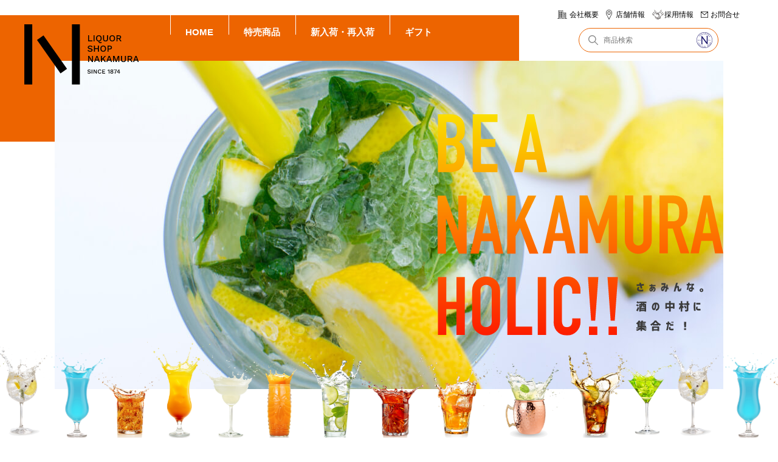

--- FILE ---
content_type: text/html; charset=UTF-8
request_url: https://nakamura-liquor.jp/goods/3733/
body_size: 9106
content:
<!DOCTYPE html>
<html lang="ja">
<head>
  <!-- Global site tag (gtag.js) - Google Analytics -->
  <script async src="https://www.googletagmanager.com/gtag/js?id=G-BMGPBLLS99"></script>
  <script>
    window.dataLayer = window.dataLayer || [];
    function gtag(){dataLayer.push(arguments);}
    gtag('js', new Date());

    gtag('config', 'G-BMGPBLLS99');
  </script>
  <meta charset="UTF-8">
  <meta name="viewport" content="width=device-width, initial-scale=1.0">
  <meta http-equiv="X-UA-Compatible" content="ie=edge">
  <meta name="format-detection" content="telephone=no">
  <link rel="icon" type="image/x-icon" href="https://nakamura-liquor.jp/wp-content/themes/nakamura/asset/img/common/favicon.ico">

  <!--title-->
  <title>
    29	イエガーマイスター　ホットジンジャー｜取扱商品一覧｜酒の中村
    </title>

  <!--description-->
    <meta name="description" content="">
  
  <!--OGP-->
  <meta property="og:title" content="酒の中村｜LIQUOR SHOP NAKAMURA SINCE 1874">
  <meta property="og:type" content="website">
  <meta property="og:url" content="http://">
  <meta property="og:image" content="/img/facebook.png">
  <meta property="og:site_name" content="酒の中村">
  <meta property="og:description" content="酒の中村">

  <!--CSS-->
  <link href="https://fonts.googleapis.com/css2?family=Montserrat:wght@500;700&family=Poppins&family=Work+Sans:wght@100;500;600&display=swap" rel="stylesheet">
  <link rel="stylesheet" href="https://nakamura-liquor.jp/wp-content/themes/nakamura/asset/css/style.css?ver=20260117100218">

<meta name='robots' content='max-image-preview:large' />
<link rel="alternate" title="oEmbed (JSON)" type="application/json+oembed" href="https://nakamura-liquor.jp/wp-json/oembed/1.0/embed?url=https%3A%2F%2Fnakamura-liquor.jp%2Fgoods%2F3733%2F" />
<link rel="alternate" title="oEmbed (XML)" type="text/xml+oembed" href="https://nakamura-liquor.jp/wp-json/oembed/1.0/embed?url=https%3A%2F%2Fnakamura-liquor.jp%2Fgoods%2F3733%2F&#038;format=xml" />
<style id='wp-img-auto-sizes-contain-inline-css' type='text/css'>
img:is([sizes=auto i],[sizes^="auto," i]){contain-intrinsic-size:3000px 1500px}
/*# sourceURL=wp-img-auto-sizes-contain-inline-css */
</style>
<style id='wp-block-library-inline-css' type='text/css'>
:root{--wp-block-synced-color:#7a00df;--wp-block-synced-color--rgb:122,0,223;--wp-bound-block-color:var(--wp-block-synced-color);--wp-editor-canvas-background:#ddd;--wp-admin-theme-color:#007cba;--wp-admin-theme-color--rgb:0,124,186;--wp-admin-theme-color-darker-10:#006ba1;--wp-admin-theme-color-darker-10--rgb:0,107,160.5;--wp-admin-theme-color-darker-20:#005a87;--wp-admin-theme-color-darker-20--rgb:0,90,135;--wp-admin-border-width-focus:2px}@media (min-resolution:192dpi){:root{--wp-admin-border-width-focus:1.5px}}.wp-element-button{cursor:pointer}:root .has-very-light-gray-background-color{background-color:#eee}:root .has-very-dark-gray-background-color{background-color:#313131}:root .has-very-light-gray-color{color:#eee}:root .has-very-dark-gray-color{color:#313131}:root .has-vivid-green-cyan-to-vivid-cyan-blue-gradient-background{background:linear-gradient(135deg,#00d084,#0693e3)}:root .has-purple-crush-gradient-background{background:linear-gradient(135deg,#34e2e4,#4721fb 50%,#ab1dfe)}:root .has-hazy-dawn-gradient-background{background:linear-gradient(135deg,#faaca8,#dad0ec)}:root .has-subdued-olive-gradient-background{background:linear-gradient(135deg,#fafae1,#67a671)}:root .has-atomic-cream-gradient-background{background:linear-gradient(135deg,#fdd79a,#004a59)}:root .has-nightshade-gradient-background{background:linear-gradient(135deg,#330968,#31cdcf)}:root .has-midnight-gradient-background{background:linear-gradient(135deg,#020381,#2874fc)}:root{--wp--preset--font-size--normal:16px;--wp--preset--font-size--huge:42px}.has-regular-font-size{font-size:1em}.has-larger-font-size{font-size:2.625em}.has-normal-font-size{font-size:var(--wp--preset--font-size--normal)}.has-huge-font-size{font-size:var(--wp--preset--font-size--huge)}.has-text-align-center{text-align:center}.has-text-align-left{text-align:left}.has-text-align-right{text-align:right}.has-fit-text{white-space:nowrap!important}#end-resizable-editor-section{display:none}.aligncenter{clear:both}.items-justified-left{justify-content:flex-start}.items-justified-center{justify-content:center}.items-justified-right{justify-content:flex-end}.items-justified-space-between{justify-content:space-between}.screen-reader-text{border:0;clip-path:inset(50%);height:1px;margin:-1px;overflow:hidden;padding:0;position:absolute;width:1px;word-wrap:normal!important}.screen-reader-text:focus{background-color:#ddd;clip-path:none;color:#444;display:block;font-size:1em;height:auto;left:5px;line-height:normal;padding:15px 23px 14px;text-decoration:none;top:5px;width:auto;z-index:100000}html :where(.has-border-color){border-style:solid}html :where([style*=border-top-color]){border-top-style:solid}html :where([style*=border-right-color]){border-right-style:solid}html :where([style*=border-bottom-color]){border-bottom-style:solid}html :where([style*=border-left-color]){border-left-style:solid}html :where([style*=border-width]){border-style:solid}html :where([style*=border-top-width]){border-top-style:solid}html :where([style*=border-right-width]){border-right-style:solid}html :where([style*=border-bottom-width]){border-bottom-style:solid}html :where([style*=border-left-width]){border-left-style:solid}html :where(img[class*=wp-image-]){height:auto;max-width:100%}:where(figure){margin:0 0 1em}html :where(.is-position-sticky){--wp-admin--admin-bar--position-offset:var(--wp-admin--admin-bar--height,0px)}@media screen and (max-width:600px){html :where(.is-position-sticky){--wp-admin--admin-bar--position-offset:0px}}

/*# sourceURL=wp-block-library-inline-css */
</style><style id='global-styles-inline-css' type='text/css'>
:root{--wp--preset--aspect-ratio--square: 1;--wp--preset--aspect-ratio--4-3: 4/3;--wp--preset--aspect-ratio--3-4: 3/4;--wp--preset--aspect-ratio--3-2: 3/2;--wp--preset--aspect-ratio--2-3: 2/3;--wp--preset--aspect-ratio--16-9: 16/9;--wp--preset--aspect-ratio--9-16: 9/16;--wp--preset--color--black: #000000;--wp--preset--color--cyan-bluish-gray: #abb8c3;--wp--preset--color--white: #ffffff;--wp--preset--color--pale-pink: #f78da7;--wp--preset--color--vivid-red: #cf2e2e;--wp--preset--color--luminous-vivid-orange: #ff6900;--wp--preset--color--luminous-vivid-amber: #fcb900;--wp--preset--color--light-green-cyan: #7bdcb5;--wp--preset--color--vivid-green-cyan: #00d084;--wp--preset--color--pale-cyan-blue: #8ed1fc;--wp--preset--color--vivid-cyan-blue: #0693e3;--wp--preset--color--vivid-purple: #9b51e0;--wp--preset--gradient--vivid-cyan-blue-to-vivid-purple: linear-gradient(135deg,rgb(6,147,227) 0%,rgb(155,81,224) 100%);--wp--preset--gradient--light-green-cyan-to-vivid-green-cyan: linear-gradient(135deg,rgb(122,220,180) 0%,rgb(0,208,130) 100%);--wp--preset--gradient--luminous-vivid-amber-to-luminous-vivid-orange: linear-gradient(135deg,rgb(252,185,0) 0%,rgb(255,105,0) 100%);--wp--preset--gradient--luminous-vivid-orange-to-vivid-red: linear-gradient(135deg,rgb(255,105,0) 0%,rgb(207,46,46) 100%);--wp--preset--gradient--very-light-gray-to-cyan-bluish-gray: linear-gradient(135deg,rgb(238,238,238) 0%,rgb(169,184,195) 100%);--wp--preset--gradient--cool-to-warm-spectrum: linear-gradient(135deg,rgb(74,234,220) 0%,rgb(151,120,209) 20%,rgb(207,42,186) 40%,rgb(238,44,130) 60%,rgb(251,105,98) 80%,rgb(254,248,76) 100%);--wp--preset--gradient--blush-light-purple: linear-gradient(135deg,rgb(255,206,236) 0%,rgb(152,150,240) 100%);--wp--preset--gradient--blush-bordeaux: linear-gradient(135deg,rgb(254,205,165) 0%,rgb(254,45,45) 50%,rgb(107,0,62) 100%);--wp--preset--gradient--luminous-dusk: linear-gradient(135deg,rgb(255,203,112) 0%,rgb(199,81,192) 50%,rgb(65,88,208) 100%);--wp--preset--gradient--pale-ocean: linear-gradient(135deg,rgb(255,245,203) 0%,rgb(182,227,212) 50%,rgb(51,167,181) 100%);--wp--preset--gradient--electric-grass: linear-gradient(135deg,rgb(202,248,128) 0%,rgb(113,206,126) 100%);--wp--preset--gradient--midnight: linear-gradient(135deg,rgb(2,3,129) 0%,rgb(40,116,252) 100%);--wp--preset--font-size--small: 13px;--wp--preset--font-size--medium: 20px;--wp--preset--font-size--large: 36px;--wp--preset--font-size--x-large: 42px;--wp--preset--spacing--20: 0.44rem;--wp--preset--spacing--30: 0.67rem;--wp--preset--spacing--40: 1rem;--wp--preset--spacing--50: 1.5rem;--wp--preset--spacing--60: 2.25rem;--wp--preset--spacing--70: 3.38rem;--wp--preset--spacing--80: 5.06rem;--wp--preset--shadow--natural: 6px 6px 9px rgba(0, 0, 0, 0.2);--wp--preset--shadow--deep: 12px 12px 50px rgba(0, 0, 0, 0.4);--wp--preset--shadow--sharp: 6px 6px 0px rgba(0, 0, 0, 0.2);--wp--preset--shadow--outlined: 6px 6px 0px -3px rgb(255, 255, 255), 6px 6px rgb(0, 0, 0);--wp--preset--shadow--crisp: 6px 6px 0px rgb(0, 0, 0);}:where(.is-layout-flex){gap: 0.5em;}:where(.is-layout-grid){gap: 0.5em;}body .is-layout-flex{display: flex;}.is-layout-flex{flex-wrap: wrap;align-items: center;}.is-layout-flex > :is(*, div){margin: 0;}body .is-layout-grid{display: grid;}.is-layout-grid > :is(*, div){margin: 0;}:where(.wp-block-columns.is-layout-flex){gap: 2em;}:where(.wp-block-columns.is-layout-grid){gap: 2em;}:where(.wp-block-post-template.is-layout-flex){gap: 1.25em;}:where(.wp-block-post-template.is-layout-grid){gap: 1.25em;}.has-black-color{color: var(--wp--preset--color--black) !important;}.has-cyan-bluish-gray-color{color: var(--wp--preset--color--cyan-bluish-gray) !important;}.has-white-color{color: var(--wp--preset--color--white) !important;}.has-pale-pink-color{color: var(--wp--preset--color--pale-pink) !important;}.has-vivid-red-color{color: var(--wp--preset--color--vivid-red) !important;}.has-luminous-vivid-orange-color{color: var(--wp--preset--color--luminous-vivid-orange) !important;}.has-luminous-vivid-amber-color{color: var(--wp--preset--color--luminous-vivid-amber) !important;}.has-light-green-cyan-color{color: var(--wp--preset--color--light-green-cyan) !important;}.has-vivid-green-cyan-color{color: var(--wp--preset--color--vivid-green-cyan) !important;}.has-pale-cyan-blue-color{color: var(--wp--preset--color--pale-cyan-blue) !important;}.has-vivid-cyan-blue-color{color: var(--wp--preset--color--vivid-cyan-blue) !important;}.has-vivid-purple-color{color: var(--wp--preset--color--vivid-purple) !important;}.has-black-background-color{background-color: var(--wp--preset--color--black) !important;}.has-cyan-bluish-gray-background-color{background-color: var(--wp--preset--color--cyan-bluish-gray) !important;}.has-white-background-color{background-color: var(--wp--preset--color--white) !important;}.has-pale-pink-background-color{background-color: var(--wp--preset--color--pale-pink) !important;}.has-vivid-red-background-color{background-color: var(--wp--preset--color--vivid-red) !important;}.has-luminous-vivid-orange-background-color{background-color: var(--wp--preset--color--luminous-vivid-orange) !important;}.has-luminous-vivid-amber-background-color{background-color: var(--wp--preset--color--luminous-vivid-amber) !important;}.has-light-green-cyan-background-color{background-color: var(--wp--preset--color--light-green-cyan) !important;}.has-vivid-green-cyan-background-color{background-color: var(--wp--preset--color--vivid-green-cyan) !important;}.has-pale-cyan-blue-background-color{background-color: var(--wp--preset--color--pale-cyan-blue) !important;}.has-vivid-cyan-blue-background-color{background-color: var(--wp--preset--color--vivid-cyan-blue) !important;}.has-vivid-purple-background-color{background-color: var(--wp--preset--color--vivid-purple) !important;}.has-black-border-color{border-color: var(--wp--preset--color--black) !important;}.has-cyan-bluish-gray-border-color{border-color: var(--wp--preset--color--cyan-bluish-gray) !important;}.has-white-border-color{border-color: var(--wp--preset--color--white) !important;}.has-pale-pink-border-color{border-color: var(--wp--preset--color--pale-pink) !important;}.has-vivid-red-border-color{border-color: var(--wp--preset--color--vivid-red) !important;}.has-luminous-vivid-orange-border-color{border-color: var(--wp--preset--color--luminous-vivid-orange) !important;}.has-luminous-vivid-amber-border-color{border-color: var(--wp--preset--color--luminous-vivid-amber) !important;}.has-light-green-cyan-border-color{border-color: var(--wp--preset--color--light-green-cyan) !important;}.has-vivid-green-cyan-border-color{border-color: var(--wp--preset--color--vivid-green-cyan) !important;}.has-pale-cyan-blue-border-color{border-color: var(--wp--preset--color--pale-cyan-blue) !important;}.has-vivid-cyan-blue-border-color{border-color: var(--wp--preset--color--vivid-cyan-blue) !important;}.has-vivid-purple-border-color{border-color: var(--wp--preset--color--vivid-purple) !important;}.has-vivid-cyan-blue-to-vivid-purple-gradient-background{background: var(--wp--preset--gradient--vivid-cyan-blue-to-vivid-purple) !important;}.has-light-green-cyan-to-vivid-green-cyan-gradient-background{background: var(--wp--preset--gradient--light-green-cyan-to-vivid-green-cyan) !important;}.has-luminous-vivid-amber-to-luminous-vivid-orange-gradient-background{background: var(--wp--preset--gradient--luminous-vivid-amber-to-luminous-vivid-orange) !important;}.has-luminous-vivid-orange-to-vivid-red-gradient-background{background: var(--wp--preset--gradient--luminous-vivid-orange-to-vivid-red) !important;}.has-very-light-gray-to-cyan-bluish-gray-gradient-background{background: var(--wp--preset--gradient--very-light-gray-to-cyan-bluish-gray) !important;}.has-cool-to-warm-spectrum-gradient-background{background: var(--wp--preset--gradient--cool-to-warm-spectrum) !important;}.has-blush-light-purple-gradient-background{background: var(--wp--preset--gradient--blush-light-purple) !important;}.has-blush-bordeaux-gradient-background{background: var(--wp--preset--gradient--blush-bordeaux) !important;}.has-luminous-dusk-gradient-background{background: var(--wp--preset--gradient--luminous-dusk) !important;}.has-pale-ocean-gradient-background{background: var(--wp--preset--gradient--pale-ocean) !important;}.has-electric-grass-gradient-background{background: var(--wp--preset--gradient--electric-grass) !important;}.has-midnight-gradient-background{background: var(--wp--preset--gradient--midnight) !important;}.has-small-font-size{font-size: var(--wp--preset--font-size--small) !important;}.has-medium-font-size{font-size: var(--wp--preset--font-size--medium) !important;}.has-large-font-size{font-size: var(--wp--preset--font-size--large) !important;}.has-x-large-font-size{font-size: var(--wp--preset--font-size--x-large) !important;}
/*# sourceURL=global-styles-inline-css */
</style>

<style id='classic-theme-styles-inline-css' type='text/css'>
/*! This file is auto-generated */
.wp-block-button__link{color:#fff;background-color:#32373c;border-radius:9999px;box-shadow:none;text-decoration:none;padding:calc(.667em + 2px) calc(1.333em + 2px);font-size:1.125em}.wp-block-file__button{background:#32373c;color:#fff;text-decoration:none}
/*# sourceURL=/wp-includes/css/classic-themes.min.css */
</style>
<link rel='stylesheet' id='yith-infs-style-css' href='https://nakamura-liquor.jp/wp-content/plugins/yith-infinite-scrolling/assets/css/frontend.css?ver=1.5.3' type='text/css' media='all' />
<script type="text/javascript" src="https://nakamura-liquor.jp/wp-includes/js/jquery/jquery.min.js?ver=3.7.1" id="jquery-core-js"></script>
<script type="text/javascript" src="https://nakamura-liquor.jp/wp-includes/js/jquery/jquery-migrate.min.js?ver=3.4.1" id="jquery-migrate-js"></script>
<link rel="https://api.w.org/" href="https://nakamura-liquor.jp/wp-json/" /><link rel="canonical" href="https://nakamura-liquor.jp/goods/3733/" />
</head>

<body id="goods" class="ul">

  <header class="header">
    <div class="header_inner">
      <div class="header_main">
        <div class="inner">
          <div class="logo">
            <a href="/">
              <img src="https://nakamura-liquor.jp/wp-content/themes/nakamura/asset/img/common/header_logo.svg" alt="LIQUOR SHOP NAKAMURA SINCE 1874">
            </a>
          </div>
          <nav class="gnav">
            <ul>
              <li><a href="/">HOME</a></li>
              <li><a href="/goods/goods_sale/sale/">特売商品</a></li>
              <li><a href="/goods/goods_cat/cat01/">新入荷・再入荷</a></li>
              <li><a href="/goods/goods_cat/cat02/">ギフト</a></li>
            </ul>
          </nav>
        </div>
      </div>
      <div class="header_sub">
        <nav class="snav">
          <ul>
            <li><a href="/company/">会社概要</a></li>
            <li><a href="/shop/">店舗情報</a></li>
            <li><a href="/recruit/">採用情報</a></li>
            <li><a href="/contact/">お問合せ</a></li>
          </ul>
        </nav>
        <div class="search">
          <form method="get" id="searchform" class="searchform" action="https://nakamura-liquor.jp/">
            <input type="text" name="s" id="s" class="searchfield" value="" placeholder="商品検索">
            <input type="hidden" name="post_type" value="goods">
            <button type="submit" accesskey="f" class="searchico"></button>
          </form>
        </div>
      </div>
    </div>
  </header><!-- / .header -->
  <header class="header-sp">
    <div class="header-sp_inner">
      <h1 class="header-sp_logo">
        <a href="/">
          <img src="https://nakamura-liquor.jp/wp-content/themes/nakamura/asset/img/common/header_logo_sp.svg" alt="LIQUOR SHOP NAKAMURA SINCE 1874">
        </a>
      </h1>
      <div class="header-sp_trigger">
        <div class="menu-trigger">
          <span></span>
          <span></span>
          <span></span>
        </div>
      </div>
    </div>
    <nav class="header-sp_nav">
      <div class="search-box">
        <div class="search">
          <form method="get" id="searchform" class="searchform" action="https://nakamura-liquor.jp/">
            <input type="text" name="s" id="s" class="searchfield" value="" placeholder="商品検索">
            <input type="hidden" name="post_type" value="goods">
            <button type="submit" accesskey="f" class="searchico"></button>
          </form>
        </div>
      </div>
<ul class="cat">      <li class="cat_item">
        <a href="https://nakamura-liquor.jp/goods/goods_sale/sale/">特売商品</a>
      </li>
</ul>
<ul class="cat">      <li class="cat_item parents">
        <span>ノンアルコール飲料</span>
        <ul class="child">
          <li class="child_item"><a href="https://nakamura-liquor.jp/goods/goods_cat/cat10/">すべて見る</a></li>
                  <li class="child_item">
            <a href="https://nakamura-liquor.jp/goods/goods_cat/cat10/cat10_02/">その他</a>
          </li>
                  <li class="child_item">
            <a href="https://nakamura-liquor.jp/goods/goods_cat/cat10/cat10_01/">ノンアルコールビール</a>
          </li>
                </ul>
      </li>
      <li class="cat_item parents">
        <span>ビール・焼酎</span>
        <ul class="child">
          <li class="child_item"><a href="https://nakamura-liquor.jp/goods/goods_cat/cat09/">すべて見る</a></li>
                  <li class="child_item">
            <a href="https://nakamura-liquor.jp/goods/goods_cat/cat09/cat09_05/">その他焼酎</a>
          </li>
                  <li class="child_item">
            <a href="https://nakamura-liquor.jp/goods/goods_cat/cat09/cat09_04/">焼酎（麦・芋）</a>
          </li>
                  <li class="child_item">
            <a href="https://nakamura-liquor.jp/goods/goods_cat/cat09/cat09_03/">発泡酒・新ジャンル</a>
          </li>
                  <li class="child_item">
            <a href="https://nakamura-liquor.jp/goods/goods_cat/cat09/cat09_02/">海外ビール</a>
          </li>
                  <li class="child_item">
            <a href="https://nakamura-liquor.jp/goods/goods_cat/cat09/cat09_01/">国産ビール</a>
          </li>
                </ul>
      </li>
      <li class="cat_item parents">
        <span>ソフトドリンク</span>
        <ul class="child">
          <li class="child_item"><a href="https://nakamura-liquor.jp/goods/goods_cat/cat11/">すべて見る</a></li>
                  <li class="child_item">
            <a href="https://nakamura-liquor.jp/goods/goods_cat/cat11/cat11_01/">ミネラルウォーター</a>
          </li>
                  <li class="child_item">
            <a href="https://nakamura-liquor.jp/goods/goods_cat/cat11/cat11_05/">その他飲料</a>
          </li>
                  <li class="child_item">
            <a href="https://nakamura-liquor.jp/goods/goods_cat/cat11/cat11_04/">スポーツ飲料</a>
          </li>
                  <li class="child_item">
            <a href="https://nakamura-liquor.jp/goods/goods_cat/cat11/cat11_03/">炭酸飲料</a>
          </li>
                  <li class="child_item">
            <a href="https://nakamura-liquor.jp/goods/goods_cat/cat11/cat11_02/">お茶・紅茶・珈琲飲料</a>
          </li>
                </ul>
      </li>
      <li class="cat_item parents">
        <span>その他</span>
        <ul class="child">
          <li class="child_item"><a href="https://nakamura-liquor.jp/goods/goods_cat/cat12/">すべて見る</a></li>
                  <li class="child_item">
            <a href="https://nakamura-liquor.jp/goods/goods_cat/cat12/cat12_03/">その他</a>
          </li>
                  <li class="child_item">
            <a href="https://nakamura-liquor.jp/goods/goods_cat/cat12/cat12_02/">定番食品類</a>
          </li>
                  <li class="child_item">
            <a href="https://nakamura-liquor.jp/goods/goods_cat/cat12/cat12_01/">割材</a>
          </li>
                </ul>
      </li>
      <li class="cat_item parents">
        <span>スピリッツ類</span>
        <ul class="child">
          <li class="child_item"><a href="https://nakamura-liquor.jp/goods/goods_cat/cat06/">すべて見る</a></li>
                  <li class="child_item">
            <a href="https://nakamura-liquor.jp/goods/goods_cat/cat06/cat06_01/">ウォッカ</a>
          </li>
                  <li class="child_item">
            <a href="https://nakamura-liquor.jp/goods/goods_cat/cat06/cat06_02/">ジン</a>
          </li>
                  <li class="child_item">
            <a href="https://nakamura-liquor.jp/goods/goods_cat/cat06/cat06_05/">リキュール類</a>
          </li>
                  <li class="child_item">
            <a href="https://nakamura-liquor.jp/goods/goods_cat/cat06/cat06_04/">ラム</a>
          </li>
                  <li class="child_item">
            <a href="https://nakamura-liquor.jp/goods/goods_cat/cat06/cat06_03/">テキーラ</a>
          </li>
                </ul>
      </li>
      <li class="cat_item parents">
        <span>ウイスキー類</span>
        <ul class="child">
          <li class="child_item"><a href="https://nakamura-liquor.jp/goods/goods_cat/cat05/">すべて見る</a></li>
                  <li class="child_item">
            <a href="https://nakamura-liquor.jp/goods/goods_cat/cat05/cat05_03/">ブランデー</a>
          </li>
                  <li class="child_item">
            <a href="https://nakamura-liquor.jp/goods/goods_cat/cat05/cat05_02/">国産ウイスキー</a>
          </li>
                  <li class="child_item">
            <a href="https://nakamura-liquor.jp/goods/goods_cat/cat05/cat05_01/">海外ウイスキー</a>
          </li>
                </ul>
      </li>
      <li class="cat_item parents">
        <span>プレミアム</span>
        <ul class="child">
          <li class="child_item"><a href="https://nakamura-liquor.jp/goods/goods_cat/cat04/">すべて見る</a></li>
                </ul>
      </li>
      <li class="cat_item parents">
        <span>定番オススメ</span>
        <ul class="child">
          <li class="child_item"><a href="https://nakamura-liquor.jp/goods/goods_cat/cat03/">すべて見る</a></li>
                </ul>
      </li>
      <li class="cat_item parents">
        <span>ギフト商品</span>
        <ul class="child">
          <li class="child_item"><a href="https://nakamura-liquor.jp/goods/goods_cat/cat02/">すべて見る</a></li>
                </ul>
      </li>
      <li class="cat_item parents">
        <span>新入荷・再入荷</span>
        <ul class="child">
          <li class="child_item"><a href="https://nakamura-liquor.jp/goods/goods_cat/cat01/">すべて見る</a></li>
                </ul>
      </li>
      <li class="cat_item parents">
        <span>日本酒・梅酒</span>
        <ul class="child">
          <li class="child_item"><a href="https://nakamura-liquor.jp/goods/goods_cat/cat08/">すべて見る</a></li>
                  <li class="child_item">
            <a href="https://nakamura-liquor.jp/goods/goods_cat/cat08/cat08_05/">中国酒</a>
          </li>
                  <li class="child_item">
            <a href="https://nakamura-liquor.jp/goods/goods_cat/cat08/cat08_04/">梅酒</a>
          </li>
                  <li class="child_item">
            <a href="https://nakamura-liquor.jp/goods/goods_cat/cat08/cat08_03/">紙パック類</a>
          </li>
                  <li class="child_item">
            <a href="https://nakamura-liquor.jp/goods/goods_cat/cat08/cat08_02/">地酒</a>
          </li>
                  <li class="child_item">
            <a href="https://nakamura-liquor.jp/goods/goods_cat/cat08/cat08_01/">一般日本酒</a>
          </li>
                </ul>
      </li>
      <li class="cat_item parents">
        <span>ワイン</span>
        <ul class="child">
          <li class="child_item"><a href="https://nakamura-liquor.jp/goods/goods_cat/cat07/">すべて見る</a></li>
                  <li class="child_item">
            <a href="https://nakamura-liquor.jp/goods/goods_cat/cat07/cat07_04/">シャンパン</a>
          </li>
                  <li class="child_item">
            <a href="https://nakamura-liquor.jp/goods/goods_cat/cat07/cat07_03/">スパークリング</a>
          </li>
                  <li class="child_item">
            <a href="https://nakamura-liquor.jp/goods/goods_cat/cat07/cat07_02/">国産ワイン</a>
          </li>
                  <li class="child_item">
            <a href="https://nakamura-liquor.jp/goods/goods_cat/cat07/cat07_01/">海外ワイン</a>
          </li>
                </ul>
      </li>
</ul>      <div class="sub">
        <ul class="nav">
          <li><a href="/company/">会社概要</a></li>
          <li><a href="/shop/">店舗情報</a></li>
          <li><a href="/recruit/">採用情報</a></li>
          <li><a href="/contact/">お問合せ</a></li>
          <li><a href="/policy/">プライバシーポリシー</a></li>
        </ul>
      </div>
    </nav>
  </header>

<section class="mainView">
  <div class="mainView_inner fadeIn a10 aD0">
    <h1 class="mainView_ttl slideInRight a8 aD5">
      <img src="https://nakamura-liquor.jp/wp-content/themes/nakamura/asset/img/top/hero_catch_01.svg" alt="">
    </h1>
  </div>
</section><!-- .mainView01 -->

<div class="loop-bg"></div>

<div class="wrapper">
  <main>
    <section class="goods">
      <div class="goods_inner container">
        <div class="goods_upper">
          <div class="goods_ttl">
            <h2 class="h01">NAKAMURA<br>SPECIAL</h2>
            <div class="day">
              <h3 class="lead">お買い得商品、期間限定商品満載!!</h3>
              <dl>
                <dt>SALE</dt>
                              </dl>
            </div>
          </div>
          <div class="goods_blocks">
            <div class="left">
              <h3 class="ttl">特売商品<span>SPECIALS</span></h3>
              <div class="btn">
                <a href="/goods/goods_sale/sale/" class="btn01">CLICK</a>
              </div>
            </div>
            <div class="right">
              <img src="" alt="特売商品">
            </div>
          </div>
        </div>
        <div class="goods_under">
          <ul class="goods_list">
            <li class="goods_item">
              <div class="img"><img src="" alt="新入荷・再入荷商品"></div>
              <div class="box">
                <div class="box_inner">
                  <h3 class="ttl">新入荷・再入荷商品<span>NEW-RESTOCK</span></h3>
                  <p class="txt">はじめまして！の新商品。待ってました！の再入荷をご紹介いたします。</p>
                  <div class="btn">
                    <a href="/goods/goods_cat/cat01/" class="btn02">CLICK</a>
                  </div>
                </div>
              </div>
            </li>
            <li class="goods_item">
              <div class="img"><img src="" alt="ギフト商品"></div>
              <div class="box">
                <div class="box_inner">
                  <h3 class="ttl">ギフト商品<span>GIFT</span></h3>
                  <p class="txt">お祝いやお返しなどシーンごとのギフト・プレゼント商品をご用意しております。</p>
                  <div class="btn">
                    <a href="/goods/goods_cat/cat02/" class="btn02">CLICK</a>
                  </div>
                </div>
              </div>
            </li>
            <li class="goods_item">
              <div class="img"><img src="" alt="定番オススメ商品"></div>
              <div class="box">
                <div class="box_inner">
                  <h3 class="ttl">定番オススメ商品<span>RECOMMEND</span></h3>
                  <p class="txt">ロングセラーを続けている定番の 人気オススメ商品をセレクトしてみました!!</p>
                  <div class="btn">
                    <a href="/goods/goods_cat/cat03/" class="btn02">CLICK</a>
                  </div>
                </div>
              </div>
            </li>
            <li class="goods_item">
              <div class="img"><img src="" alt="プレミアム商品"></div>
              <div class="box">
                <div class="box_inner">
                  <h3 class="ttl">プレミアム商品<span>PREMIUM</span></h3>
                  <p class="txt">日本酒、焼酎から洋酒まで幻と呼ばれるプレミアム酒を豊富にラインナップ!!</p>
                  <div class="btn">
                    <a href="/goods/goods_cat/cat04/" class="btn02">CLICK</a>
                  </div>
                </div>
              </div>
            </li>
          </ul>
        </div>
      </div>
    </section>

    <section class="concept">
      <div class="concept_inner container">
        <div class="concept_section">
          <div class="concept_blocks">
            <h2 class="concept_ttl">
              だけじゃない、中村。<br>
              調味料も麺類もお菓子もたばこも<br>
              揃ってます。<br>
              1874年からやってます。
              <em class="concept_sub h02">HELLO<br>NAKAMURA</em>
            </h2>
            <p class="concept_txt">豊富な品揃えとリーズナブルさがウリのお店です。感謝の気持ちを大切に、1人でも多くのお客様の笑顔を見られるようなサービスを提供すべく努力しています。お酒だけでなく、たばこや飲料なども多数取り扱っています。伊勢崎店・足利店も含め、ぜひご利用ください。</p>
          </div>
          <div class="concept_btn">
            <a href="/goods/" class="btn03">取扱商品一覧を見る</a>
          </div>
        </div>
        <div class="concept_section">
          <div class="concept_blocks -re">
            <h2 class="concept_ttl">
              あなたにふさわしい<br>
              お探しのテイストが見つかる。<br>
              ウイスキーをお探しなら<br>
              ぜひ、中村へ。
              <em class="concept_sub h02">COUNT ON<br>NAKAMURA</em>
            </h2>
            <p class="concept_txt">世界5大ウイスキーを中心にの品揃えには自信があります。約800種類以上のウイスキーが並び、その中でもシングルモルトの品揃えには他店に負けません。きっとお探しの「テイスト」が見つかるので、ぜひ当店へお越しください。</p>
          </div>
          <div class="concept_btn">
            <a href="/goods/goods_cat/cat05/" class="btn03">ウイスキー商品一覧を見る</a>
          </div>
        </div>
      </div>
    </section>

    <section class="news">
      <div class="news_inner container">
        <h2 class="news_ttl h01">
          NAKAMURA<br>LIQUOR NEWS
          <span>酒の中村 最新情報</span>
        </h2>
        <ul class="news_list">
                                  <li class="news_item"><a href="https://nakamura-liquor.jp/news/8121/">
                  <h3 class="ttl">☆★ビールギフト入荷しました★☆</h3>
                  <p class="txt">
                    ☆贈り物・お歳暮にぴったりのビールギフトが入荷しました☆　　店舗により入荷時期の遅れや、在庫のない商･･･                  </p>
                  <div class="tags">
                    <div class="tags_date">2023.12.03</div>
                    <ul class="tags_list">
                                          </ul>
                  </div>
                </a></li>
                          <li class="news_item"><a href="https://nakamura-liquor.jp/news/8085/">
                  <h3 class="ttl">☆ビールギフト入荷しました☆</h3>
                  <p class="txt">
                    ☆贈り物・お中元にぴったりのビールギフトが入荷しました☆　　店舗により入荷時期の遅れや、在庫のない商･･･                  </p>
                  <div class="tags">
                    <div class="tags_date">2023.07.02</div>
                    <ul class="tags_list">
                                          </ul>
                  </div>
                </a></li>
                          <li class="news_item"><a href="https://nakamura-liquor.jp/news/8035/">
                  <h3 class="ttl">☆★足利店　新装オープン★☆</h3>
                  <p class="txt">
                    ☆★足利店　新装オープン★☆令和5年2月２５日に足利店が新装オープンとなりました！！外装も店内もとて･･･                  </p>
                  <div class="tags">
                    <div class="tags_date">2023.03.04</div>
                    <ul class="tags_list">
                                          </ul>
                  </div>
                </a></li>
                                          </ul>
      </div>
    </section>

    <section class="shop">
      <div class="shop_inner">
        <div class="shop_ttl">
          <div class="inner">
            <h2 class="h01 ttl">
              WHERE IS<br>NAKAMURA?
              <span>酒の中村 店舗情報</span>
            </h2>
            <div class="info">
              <div class="img"><img src="https://nakamura-liquor.jp/wp-content/themes/nakamura/asset/img/top/shop_icon_01.png" alt=""></div>
              <dl class="txt">
                <dt>申し訳ございません。</dt>
                <dd>2021年4月から「火曜・水曜」定休になりました。</dd>
              </dl>
            </div>
          </div>
        </div>
        <ul class="shop_list">
          <li class="shop_item">
            <div class="img"><img src="https://nakamura-liquor.jp/wp-content/themes/nakamura/asset/img/top/shop_img_01.jpg" alt="酒の中村 本店"></div>
            <div class="box">
              <h3 class="ttl">酒の中村 本店</h3>
              <ul class="list">
                <li class="item">群馬県館林市下早川田町708-2</li>
                <li class="item">0276-72-2035</li>
                <li class="item">10:00～20:00 (火、水曜定休)</li>
              </ul>
              <div class="btn">
                <a href="https://goo.gl/maps/GYCtji4DEmSNswXd7" target="_blank" class="btn04"><span>MAPを見る</span></a>
              </div>
            </div>
          </li>
          <li class="shop_item">
            <div class="img"><img src="https://nakamura-liquor.jp/wp-content/themes/nakamura/asset/img/top/shop_img_02.jpg" alt="酒の中村 伊勢崎店"></div>
            <div class="box">
              <h3 class="ttl">酒の中村 伊勢崎店</h3>
              <ul class="list">
                <li class="item">群馬県伊勢崎市宮子町3300</li>
                <li class="item">0270-21-1512</li>
                <li class="item">10:00～20:00 (火、水曜定休)</li>
              </ul>
              <div class="btn">
                <a href="https://goo.gl/maps/F8rDTEUVniUTsmGv9" target="_blank" class="btn04"><span>MAPを見る</span></a>
              </div>
            </div>
          </li>
          <li class="shop_item">
            <div class="img"><img src="https://nakamura-liquor.jp/wp-content/themes/nakamura/asset/img/top/shop_img_03.jpg" alt="酒の中村 足利店"></div>
            <div class="box">
              <h3 class="ttl">酒の中村 足利店</h3>
              <ul class="list">
                <li class="item">栃木県足利市借宿町596番1</li>
                <li class="item">0284-72-8800</li>
                <li class="item">10:00～20:00 (火、水曜定休)</li>
              </ul>
              <div class="btn">
                <a href="https://goo.gl/maps/VV5iGcTqQxFkGvJm9" target="_blank" class="btn04"><span>MAPを見る</span></a>
              </div>
            </div>
          </li>
        </ul>
      </div>
    </section>
  </main>
</div><!-- .wrapper -->

  <footer class="footer">
    <div class="footer_inner">
      <h2 class="footer_logo">
        <a href="/"><img src="https://nakamura-liquor.jp/wp-content/themes/nakamura/asset/img/common/header_logo.svg" alt="LIQUOR SHOP NAKAMURA SINCE 1874"></a>
      </h2>
      <div class="footer_block">
        <ul class="footer_list">
          <li><a href="/goods/goods_sale/sale/" class="ani">特売商品</a></li>
          <li><a href="/goods/goods_cat/cat01/" class="ani">新入荷・再入荷</a></li>
          <li><a href="/goods/goods_cat/cat02/" class="ani">ギフト</a></li>
          <li><a href="/goods/" class="ani">取扱商品</a></li>
        </ul>
        <ul class="footer_list">
          <li><a href="/company/" class="ani">会社概要</a></li>
          <li><a href="/shop/" class="ani">店舗情報</a></li>
          <li><a href="/recruit/" class="ani">採用情報</a></li>
          <li><a href="/policy/" class="ani">プライバシーポリシー</a></li>
        </ul>
        <ul class="footer_sns">
          <li class="-line"><a href="https://line.me/R/ti/p/@253vgthb?from=page" target="_blank" rel="noopener noreferrer" class="ani"><img src="https://nakamura-liquor.jp/wp-content/themes/nakamura/asset/img/common/icon_linelog.svg" alt="">LINE</a></li>
          <li class="-insta"><a href="https://www.instagram.com/sakenonakamura/" target="_blank" rel="noopener noreferrer" class="ani"><img src="https://nakamura-liquor.jp/wp-content/themes/nakamura/asset/img/common/icon_insta.svg" alt="">Instagram</a></li>
          <li class="-mail"><a href="/contact/" "target=_blank" class="ani"><img src="https://nakamura-liquor.jp/wp-content/themes/nakamura/asset/img/common/icon_mail.svg" alt="">お問合せ</a></li>
        </ul>
      </div>
      <div class="footer_copy">
        <div class="footer_box">
          <div class="footer_top">
            <span>Pagetop</span>
          </div>
          <small>Copyright© NAKAMURA Inc. All Rights Reserved.</small>
        </div>
      </div>
    </div>
  </footer><!-- footer -->

  <script src="https://nakamura-liquor.jp/wp-content/themes/nakamura/asset/js/jquery-3.3.1.min.js"></script>
  <script src="https://nakamura-liquor.jp/wp-content/themes/nakamura/asset/js/jquery.matchHeight.js"></script>
  <script src="https://nakamura-liquor.jp/wp-content/themes/nakamura/asset/js/base.js"></script>
  <!-- js -->

<script type="speculationrules">
{"prefetch":[{"source":"document","where":{"and":[{"href_matches":"/*"},{"not":{"href_matches":["/wp-*.php","/wp-admin/*","/wp-content/uploads/*","/wp-content/*","/wp-content/plugins/*","/wp-content/themes/nakamura/*","/*\\?(.+)"]}},{"not":{"selector_matches":"a[rel~=\"nofollow\"]"}},{"not":{"selector_matches":".no-prefetch, .no-prefetch a"}}]},"eagerness":"conservative"}]}
</script>
<script type="text/javascript" src="https://nakamura-liquor.jp/wp-content/plugins/yith-infinite-scrolling/assets/js/yith.infinitescroll.min.js?ver=1.5.3" id="yith-infinitescroll-js"></script>
<script type="text/javascript" id="yith-infs-js-extra">
/* <![CDATA[ */
var yith_infs = {"navSelector":"div.pagenation__inner","nextSelector":"div.pagenation__inner a.next","itemSelector":"li.merchandise_item","contentSelector":"#goods","loader":"https://nakamura-liquor.jp/wp-content/plugins/yith-infinite-scrolling/assets/images/loader.gif","shop":""};
//# sourceURL=yith-infs-js-extra
/* ]]> */
</script>
<script type="text/javascript" src="https://nakamura-liquor.jp/wp-content/plugins/yith-infinite-scrolling/assets/js/yith-infs.min.js?ver=1.5.3" id="yith-infs-js"></script>
</body>
</html>


--- FILE ---
content_type: application/javascript
request_url: https://nakamura-liquor.jp/wp-content/themes/nakamura/asset/js/base.js
body_size: 1020
content:
"use strict";

/*==================================================================
    urlFixHeader
    #つきのページ遷移時に追従ヘッダー分の高さをマイナス
===================================================================*/
var urlFixHeader = function urlFixHeader() {
  "use strict";

  var headerHeight = $('.header').outerHeight();
  var urlHash = location.hash;

  if (urlHash) {
    $('body,html').stop().scrollTop(0);
    setTimeout(function () {
      var target = $(urlHash);
      var position = target.offset().top - (headerHeight + 30);
      $('body,html').stop().animate({
        scrollTop: position
      }, 0);
    }, 100);
  }
};

document.addEventListener("readystatechange", function () {
  urlFixHeader();
});

/*==================================================================
    pagetop
===================================================================*/
$(function () {
  var topBtn = $('.footer_top');
  topBtn.click(function () {
    $('body,html').animate({
      scrollTop: 0
    }, 500);
    return false;
  });
});

/*==================================================================
    global MENU
    .hamburgerクリックで.-activeを付与
===================================================================*/
$('.menu-trigger').on('click', function () {
  "use strict";
  if ($(this).hasClass('active')) {
    $(this).removeClass('active');
    $('.header-sp_nav').removeClass('open');
    $('.header-sp_trigger').removeClass('open');
  } else {
    $(this).addClass('active');
    $('.header-sp_nav').addClass('open');
    $('.header-sp_trigger').addClass('open');
  }
});

/*==================================================================
    firstload
    ※初回読み込み時のCSSトランジション防止
===================================================================*/
window.onload = function () {
  "use strict";

  setTimeout(function () {
    var elements = document.querySelectorAll(".firstload");
    elements.forEach(function (e) {
      e.classList.remove('firstload');
    });
  }, 1000);
};

/*==================================================================
    matchHeight
===================================================================*/
$(window).on('load resize', function () {
  $('.goods_list .box').matchHeight();
  $('.goods_list .ttl').matchHeight();
  $('.goods_list .txt').matchHeight();
  $('.goods-list_goods .ttl').matchHeight();
  $('.goods-list_goods .maker').matchHeight();
	$('.goods-list_sale .ttl').matchHeight();
  $('.goods-list_sale .maker').matchHeight();
});

/*==================================================================
    toggle
===================================================================*/
$(function () {
  $(".parents span,.parents a").on("click", function () {
    $(this).next().slideToggle();
    $(this).toggleClass("active");
  });
});

/*==================================================================
    form
===================================================================*/
$(function () {
  $('[name="お問合せ種別"]').change(function () {
    $('.join').hide();
    if ($('[name="お問合せ種別"]').val() == "応募") {
      $('.join').show();
    } else {
      $('.join').hide();
    }
  }).trigger('change');
});

/*==================================================================
    header固定
===================================================================*/
$(function () {
$(window).scroll(function(){
		if ($(window).scrollTop() > 1) {
			$('.header').addClass('scroll');
		} else {
			$('.header').removeClass('scroll');
		}
		});
	});


--- FILE ---
content_type: image/svg+xml
request_url: https://nakamura-liquor.jp/wp-content/themes/nakamura/asset/img/common/header_icon_04.svg
body_size: 280
content:
<svg xmlns="http://www.w3.org/2000/svg" width="11.926" height="9.541" viewBox="0 0 11.926 9.541">
  <path id="header_icon_04" d="M131.528,144H120.4a.4.4,0,0,0-.4.4v8.746a.4.4,0,0,0,.4.4h11.131a.4.4,0,0,0,.4-.4V144.4A.4.4,0,0,0,131.528,144Zm-1.073.8-4.492,3.849-4.492-3.849Zm-9.66,7.951v-7.484l4.909,4.208a.4.4,0,0,0,.517,0l4.91-4.208v7.484Zm0,0" transform="translate(-120 -144)"/>
</svg>


--- FILE ---
content_type: image/svg+xml
request_url: https://nakamura-liquor.jp/wp-content/themes/nakamura/asset/img/common/icon_insta.svg
body_size: 500
content:
<svg xmlns="http://www.w3.org/2000/svg" width="24.793" height="24.793" viewBox="0 0 24.793 24.793"><path d="M16.476,6.313c3.31,0,3.7.013,5.009.072a6.861,6.861,0,0,1,2.3.427,4.105,4.105,0,0,1,2.353,2.353,6.861,6.861,0,0,1,.427,2.3c.06,1.307.072,1.7.072,5.009s-.013,3.7-.072,5.009a6.862,6.862,0,0,1-.427,2.3,4.105,4.105,0,0,1-2.353,2.353,6.862,6.862,0,0,1-2.3.427c-1.307.06-1.7.072-5.009.072s-3.7-.013-5.009-.072a6.861,6.861,0,0,1-2.3-.427,4.105,4.105,0,0,1-2.353-2.353,6.861,6.861,0,0,1-.427-2.3c-.06-1.307-.072-1.7-.072-5.009s.013-3.7.072-5.009a6.861,6.861,0,0,1,.427-2.3A4.105,4.105,0,0,1,9.164,6.812a6.861,6.861,0,0,1,2.3-.427c1.307-.06,1.7-.072,5.009-.072m0-2.234c-3.367,0-3.789.014-5.111.075a9.1,9.1,0,0,0-3.009.576A6.339,6.339,0,0,0,4.73,8.355a9.1,9.1,0,0,0-.576,3.009c-.06,1.322-.075,1.744-.075,5.111s.014,3.789.075,5.111A9.1,9.1,0,0,0,4.73,24.6a6.339,6.339,0,0,0,3.625,3.625,9.1,9.1,0,0,0,3.009.576c1.322.06,1.744.075,5.111.075s3.789-.014,5.111-.075a9.1,9.1,0,0,0,3.009-.576A6.339,6.339,0,0,0,28.221,24.6a9.1,9.1,0,0,0,.576-3.009c.06-1.322.075-1.744.075-5.111s-.014-3.789-.075-5.111a9.1,9.1,0,0,0-.576-3.009A6.339,6.339,0,0,0,24.6,4.73a9.1,9.1,0,0,0-3.009-.576c-1.322-.06-1.744-.075-5.111-.075Z" transform="translate(-4.079 -4.079)" fill="#fff"/><path d="M132.762,126.635a6.127,6.127,0,1,0,6.127,6.127A6.127,6.127,0,0,0,132.762,126.635Zm0,10.1a3.977,3.977,0,1,1,3.977-3.977A3.977,3.977,0,0,1,132.762,136.739Z" transform="translate(-120.365 -120.365)" fill="#fff"/><circle cx="1.547" cy="1.547" r="1.547" transform="translate(17.431 4.268)" fill="#fff"/></svg>

--- FILE ---
content_type: image/svg+xml
request_url: https://nakamura-liquor.jp/wp-content/themes/nakamura/asset/img/top/hero_catch_01.svg
body_size: 5867
content:
<svg xmlns="http://www.w3.org/2000/svg" xmlns:xlink="http://www.w3.org/1999/xlink" width="469.938" height="364.212" viewBox="0 0 469.938 364.212">
  <defs>
    <linearGradient id="linear-gradient" x1="0.5" x2="0.5" y2="1" gradientUnits="objectBoundingBox">
      <stop offset="0" stop-color="#fde000"/>
      <stop offset="0.468" stop-color="#fe8100"/>
      <stop offset="1" stop-color="#ff1d00"/>
    </linearGradient>
  </defs>
  <g id="hero_catch_01" transform="translate(-790.896 -187.894)">
    <path id="パス_5393" data-name="パス 5393" d="M6.432,0V-95.408H26.4A27.992,27.992,0,0,1,37.587-93.4a21.108,21.108,0,0,1,7.571,5.36,20.015,20.015,0,0,1,4.221,7.705,32.072,32.072,0,0,1,1.273,9.045V-67.8a30.443,30.443,0,0,1-.6,6.566,15.8,15.8,0,0,1-1.809,4.69,18.8,18.8,0,0,1-6.968,6.432,14.823,14.823,0,0,1,7.1,6.7q2.278,4.422,2.278,12.06V-26q0,12.6-6.1,19.3T25.058,0ZM20.1-44.22v30.552H26a14.406,14.406,0,0,0,6.5-1.206,8.32,8.32,0,0,0,3.551-3.35,12.606,12.606,0,0,0,1.474-5.092q.268-2.948.268-6.432a43.035,43.035,0,0,0-.4-6.3A11.478,11.478,0,0,0,35.778-40.6a7.714,7.714,0,0,0-3.618-2.747,17.231,17.231,0,0,0-6.03-.871Zm0-38.324V-56.28h6.164q6.834,0,9.179-3.417t2.345-9.983q0-6.432-2.613-9.648t-9.447-3.216ZM63.516,0V-95.408h40.736v12.864H77.184v28.006h23.584v12.864H77.184v28.006h27.068V0ZM165.624-33.366l-6.7-34.572h-.268l-6.7,34.572ZM131.856,0l21.306-95.408h11.39L185.858,0H172.19l-4.02-20.5H149.544L145.524,0ZM5.9,134V38.592H19.028L39.664,96.078h.268V38.592H53.6V134H40.736l-20.9-57.352h-.268V134Zm87.636-33.366-6.7-34.572h-.268l-6.7,34.572ZM59.764,134,81.07,38.592H92.46L113.766,134H100.1l-4.02-20.5H77.452L73.432,134Zm60.7,0V38.592h13.668v43.55h.268l19.966-43.55h13.668L149.41,76.782,171.52,134H157.048L141.5,91.656l-7.37,13.8V134Zm91.924-33.715-6.7-34.572h-.268l-6.7,34.572Zm-33.768,33.366,21.306-95.408h11.39l21.306,95.408H218.956l-4.02-20.5H196.31l-4.02,20.5Zm60.7,0V38.243h13.132L270.01,88.761h.268L287.7,38.243h13.266v95.408H287.3V75.629h-.268l-13.534,41H266.66l-13.4-41h-.268v58.022ZM358.048,38.243v73.968a21.6,21.6,0,0,1-6.432,15.678,22.738,22.738,0,0,1-7.1,4.824,21.335,21.335,0,0,1-8.576,1.742,20.864,20.864,0,0,1-8.509-1.742,23.27,23.27,0,0,1-11.859-11.859,21.2,21.2,0,0,1-1.742-8.643V38.243H327.5v72.628q0,5.092,2.412,7.5a8.743,8.743,0,0,0,12.06,0q2.412-2.412,2.412-7.5V38.243ZM384.58,51.107V80.855h7.772a13.752,13.752,0,0,0,5.762-1,7.831,7.831,0,0,0,3.35-2.881,13.1,13.1,0,0,0,1.474-4.623,44.451,44.451,0,0,0,.4-6.365,44.451,44.451,0,0,0-.4-6.365,12.738,12.738,0,0,0-1.608-4.757q-2.546-3.752-9.648-3.752Zm-13.668,82.544V38.243h21.976q24.12,0,24.12,28.006a35.3,35.3,0,0,1-2.613,14.338,20.262,20.262,0,0,1-9.179,9.514l14.74,43.55H405.484l-12.73-40.736H384.58v40.736ZM455.6,100.285l-6.7-34.572h-.268l-6.7,34.572Zm-33.768,33.366,21.306-95.408h11.39l21.306,95.408H462.166l-4.02-20.5H439.52l-4.02,20.5ZM6.432,268V172.592H20.1v40.87H36.984v-40.87H50.652V268H36.984V225.522H20.1V268Zm56.28-72.9a24.377,24.377,0,0,1,2.01-10.184,21.521,21.521,0,0,1,5.36-7.37,22.661,22.661,0,0,1,7.3-4.288A24.325,24.325,0,0,1,101.3,177.55a22.438,22.438,0,0,1,5.226,7.37,24.377,24.377,0,0,1,2.01,10.184v50.384a24.155,24.155,0,0,1-2.01,10.318,21.286,21.286,0,0,1-5.226,7.1,22.978,22.978,0,0,1-7.437,4.422,23.774,23.774,0,0,1-16.482,0,21.5,21.5,0,0,1-7.3-4.422,20.458,20.458,0,0,1-5.36-7.1,24.155,24.155,0,0,1-2.01-10.318ZM76.38,245.488q0,4.958,2.747,7.3a10.178,10.178,0,0,0,13,0q2.747-2.345,2.747-7.3V195.1q0-4.958-2.747-7.3a10.178,10.178,0,0,0-13,0q-2.747,2.345-2.747,7.3ZM120.6,268V172.592h13.668v81.74h27.068V268Zm49.982,0V172.592H184.25V268Zm70.35-27.2v5.9a21.244,21.244,0,0,1-1.675,8.375,23.167,23.167,0,0,1-4.623,7.035,22.288,22.288,0,0,1-6.9,4.891,20.2,20.2,0,0,1-8.509,1.809,30.6,30.6,0,0,1-7.906-1.072,18.7,18.7,0,0,1-7.236-3.752,20.748,20.748,0,0,1-5.293-6.9,24.432,24.432,0,0,1-2.077-10.787V193.764a23.237,23.237,0,0,1,1.608-8.71,20.5,20.5,0,0,1,4.556-6.968,21.18,21.18,0,0,1,7.035-4.623,23.637,23.637,0,0,1,9.045-1.675q9.648,0,15.678,6.3a22.375,22.375,0,0,1,4.623,7.3,24.664,24.664,0,0,1,1.675,9.179v5.36H227.264v-4.556a11.063,11.063,0,0,0-2.278-6.968,7.379,7.379,0,0,0-6.164-2.948q-5.092,0-6.767,3.149a16.876,16.876,0,0,0-1.675,7.973v48.776a12.633,12.633,0,0,0,1.809,6.968q1.809,2.814,6.5,2.814a9.925,9.925,0,0,0,2.881-.469,8.6,8.6,0,0,0,2.881-1.541,8.176,8.176,0,0,0,2.01-2.948,11.944,11.944,0,0,0,.8-4.69V240.8Zm17.42,3.618-5.226-71.824h17.152l-5.226,71.824ZM254.868,268V254.332h13.668V268Zm35.644-23.584-5.226-71.824h17.152l-5.226,71.824ZM287.028,268V254.332H300.7V268Z" transform="translate(785 283.302)" fill="url(#linear-gradient)"/>
    <path id="パス_8857" data-name="パス 8857" d="M1.248-11.18q1.582.035,2.672.026T6.17-11.2q-.264-1.107-.413-1.767t-.167-.677H8.367q0,.035.079.431l.185.923q.105.527.229.949.967-.035,1.907-.149t2.171-.272V-9q-.967.141-1.723.229T9.51-8.613q.563,2.074.879,3.146l.316,1.072H7.822q-.158-.738-.431-1.837T6.838-8.473q-.826.035-1.828.044T3.164-8.42H1.248ZM3.129-6.434H5.977q-.615,1-.958,1.679a2.862,2.862,0,0,0-.343,1.292,1.379,1.379,0,0,0,.158.686,1.385,1.385,0,0,0,.65.51,4.488,4.488,0,0,0,1.67.246A18.688,18.688,0,0,0,9.6-2.136q1.107-.132,1.784-.272t.694-.141V.4Q11.268.492,10.389.6T7.031.738A6.277,6.277,0,0,1,3.155-.4,3.157,3.157,0,0,1,1.881-3.111,5.787,5.787,0,0,1,2.25-4.887,7.546,7.546,0,0,1,3.129-6.434ZM22.37-8.1v-2.021h2.672q.018-.58.026-.94l.009-.36h2.074l-.053.36q-.053.36-.088.94h5.238V-8.1H26.835q0,.018-.026.325t-.044.536h.123a.516.516,0,0,0,.123-.018,6.946,6.946,0,0,1,2.5.237,4.146,4.146,0,0,1,2,1.239,3.617,3.617,0,0,1,.835,2.408A5.3,5.3,0,0,1,32-1.389a5.232,5.232,0,0,1-.773,1.362,4.743,4.743,0,0,1-.782.791L30.1,1.02h-2.83a3.586,3.586,0,0,0,.492-.325A8.561,8.561,0,0,0,28.812-.22a6.235,6.235,0,0,0,1.037-1.4,3.745,3.745,0,0,0,.466-1.775,1.862,1.862,0,0,0-.185-.844,1.772,1.772,0,0,0-.5-.615,17.339,17.339,0,0,1-.791,1.863,13.063,13.063,0,0,1-1.081,1.819A5.82,5.82,0,0,1,26.43.2,2.574,2.574,0,0,1,24.9.721,2.541,2.541,0,0,1,23.662.387a2.526,2.526,0,0,1-1-1.1,4.483,4.483,0,0,1-.4-2.048,4.162,4.162,0,0,1,.791-2.347,5.024,5.024,0,0,1,1.9-1.573V-8.1ZM26.729-5.15q.018.475.07.967t.141,1.037q.246-.492.483-1.072A8.4,8.4,0,0,0,27.8-5.361a3.024,3.024,0,0,0-.571-.018,1.8,1.8,0,0,0-.5.088v.141ZM25.042-1.371a.47.47,0,0,0,.176-.035,1.23,1.23,0,0,0,.176-.088q-.123-.58-.237-1.371t-.167-1.67a3.479,3.479,0,0,0-.633.9,2.916,2.916,0,0,0-.281.9,1.492,1.492,0,0,0,.167,1.011A.942.942,0,0,0,25.042-1.371ZM42.1-10.318v-2.812h6.609q0,.018-.009.721t-.088,1.872q-.079,1.169-.255,2.593a14.686,14.686,0,0,1,1.529.6q.088-.756.132-1.547t.044-1.617h2.32v.571q0,.554-.062,1.5t-.2,2.127q.668.334,1.046.554t.4.22v3.164q-.018-.018-.527-.325t-1.354-.765Q51.455-2.3,51.121-1.2A12.546,12.546,0,0,1,50.295.879H47.482q0-.018.325-.677a20.265,20.265,0,0,0,.773-1.881,25.749,25.749,0,0,0,.853-2.944q-.4-.193-.791-.36t-.756-.308l-.009.018-.009.018a13.306,13.306,0,0,1-.844,2.391A7.776,7.776,0,0,1,45.68-.791a2.616,2.616,0,0,1-1.749.914,2.233,2.233,0,0,1-2.048-1.248,5.525,5.525,0,0,1-.448-3.287,4.038,4.038,0,0,1,.905-2.03,5.543,5.543,0,0,1,1.688-1.371,4.875,4.875,0,0,1,2.048-.554q.07-.562.105-1.072t.053-.879Zm1.916,7.611a.867.867,0,0,0,.677-.475,4.606,4.606,0,0,0,.483-1.055q.193-.6.3-1.063t.105-.483a1.769,1.769,0,0,0-1.02.3,2.024,2.024,0,0,0-.659.7,3.525,3.525,0,0,0-.308.721,1.59,1.59,0,0,0,.062,1.02Q43.843-2.707,44.019-2.707ZM66.143-13.518h2.971q-.51,1.441-.923,2.681t-.905,2.874a2.377,2.377,0,0,1,.879-.492,2.015,2.015,0,0,1,1.626.018,1.683,1.683,0,0,1,1.02,1.345,8.774,8.774,0,0,1,.132,2.048,10.713,10.713,0,0,0,.035,1.767q.088.765.492.817a1.376,1.376,0,0,0,.826-.4q.475-.4.993-.94t.87-.949a4.517,4.517,0,0,1,.369-.413v3.762A7.807,7.807,0,0,1,73.57-.281a4.756,4.756,0,0,1-1.1.765,2.993,2.993,0,0,1-1.389.325,2.3,2.3,0,0,1-2.136-1.3,6.847,6.847,0,0,1-.483-3.2,7.183,7.183,0,0,0-.026-1.591q-.1-.589-.8-.413a1.65,1.65,0,0,0-.782.545,3.037,3.037,0,0,0-.554.967q-.193.545-.352,1.055-.229.914-.466,1.872T65.036.6H62.258q.58-2.461,1.107-4.5T64.6-8.429Q65.3-10.916,66.143-13.518ZM83.556-9.264v-2.654h2.215q.141-.791.2-1.3t.062-.527H88.5q-.246,1.336-.3,1.828h2.232v2.654H87.775q-1.248,5.467-1.5,6.311l-.255.844H83.468Q85-7.559,85.3-9.264Zm7.594-2.725a17.688,17.688,0,0,1,2.048-.088q.976.018,1.608.053a5.151,5.151,0,0,1,.65.053v2.707L94.885-9.3q-.554-.035-1.433-.053v3.5a11.685,11.685,0,0,1,1.424.606q.633.325.668.36v2.865l-.325-.229q-.325-.229-.817-.527a5.972,5.972,0,0,0-.949-.475v1.143A3.671,3.671,0,0,1,93-.1a2.255,2.255,0,0,1-1.081.914,3.629,3.629,0,0,1-1.283.237A4.276,4.276,0,0,1,88.979.791,2.989,2.989,0,0,1,87.59-.281a3.613,3.613,0,0,1-.571-2.18A3.752,3.752,0,0,1,88.135-5.3a3.88,3.88,0,0,1,3.032-.905ZM90.64-1.424a.462.462,0,0,0,.4-.264,1.378,1.378,0,0,0,.132-.65V-3.832a1.9,1.9,0,0,0-1.441.229,1.349,1.349,0,0,0-.545,1.02,1.027,1.027,0,0,0,.378.932A1.613,1.613,0,0,0,90.64-1.424ZM105.732.738a2.9,2.9,0,0,1-.879-2.127,2.9,2.9,0,0,1,.879-2.127,2.887,2.887,0,0,1,2.118-.879,2.887,2.887,0,0,1,2.118.879,2.9,2.9,0,0,1,.879,2.127,2.868,2.868,0,0,1-.879,2.118,2.9,2.9,0,0,1-2.118.87A2.917,2.917,0,0,1,105.732.738ZM107.051-2.2a1.15,1.15,0,0,0-.334.817,1.091,1.091,0,0,0,.334.8,1.091,1.091,0,0,0,.8.334,1.12,1.12,0,0,0,.809-.334,1.077,1.077,0,0,0,.343-.8,1.106,1.106,0,0,0-.343-.809,1.106,1.106,0,0,0-.809-.343A1.091,1.091,0,0,0,107.051-2.2ZM2.988,33.441.615,31.982a48.344,48.344,0,0,0,2.6-5.783l2.109,1.477Q4.219,30.734,2.988,33.441ZM4.834,23.158,3.3,25.338q-.387-.281-2.971-1.723l1.459-1.969Q4.43,22.912,4.834,23.158ZM11.6,21.189V19.941h-.879v1.248Zm2.813,3.6V23.439h-.967v1a.7.7,0,0,0,.044.334q.044.053.22.053h.457A.779.779,0,0,0,14.414,24.793ZM7.98,30.752h6.434v-.879H7.98Zm.914-7.312H7.98v2.145a2.159,2.159,0,0,0,.914-1.846Zm5.52,3.41H13.377a1.8,1.8,0,0,1-1.5-.5,3.253,3.253,0,0,1-.378-1.854V23.439h-.668v.352a3.722,3.722,0,0,1-2.074,3.586Q8.6,27.184,7.98,26.6v1.09h6.434Zm2.865-6.908h-3.34v1.248H16.91v12.5h-2.5v-.7H7.98v.7H5.607v-12.5H8.455V19.941H5.273v-1.23L3.867,20.645Q3.516,20.381.9,18.816L2.391,16.9q2.461,1.248,2.883,1.512v-.826H17.279Zm12.473,8.771q.4.018.677-.686a8.709,8.709,0,0,0,.439-1.8q.167-1.1.246-2.294t.062-2.18a2.581,2.581,0,0,0-1.292,1,5.649,5.649,0,0,0-.791,1.661,7.25,7.25,0,0,0-.308,1.731,4.441,4.441,0,0,0,.229,1.925Q29.3,28.678,29.753,28.713Zm6.258-3.533a4.944,4.944,0,0,0-.615-2.347A2.288,2.288,0,0,0,33.673,21.7q-.053,1.705-.22,3.445a14.248,14.248,0,0,1-.659,3.2,6.954,6.954,0,0,1-1.23,2.32,2.25,2.25,0,0,1-1.863.826,3.018,3.018,0,0,1-1.573-.536,3.793,3.793,0,0,1-1.266-1.661,8.028,8.028,0,0,1-.536-3.146,8.514,8.514,0,0,1,.791-3.542,6.925,6.925,0,0,1,2.021-2.566A5.487,5.487,0,0,1,32,18.9a6.7,6.7,0,0,1,3.173.5,5.226,5.226,0,0,1,2.382,2.118,7.792,7.792,0,0,1,1.037,3.814,8.966,8.966,0,0,1-.519,3.41,5.72,5.72,0,0,1-1.441,2.224,5.507,5.507,0,0,1-1.925,1.151,5.959,5.959,0,0,1-1.9.352V29.838a2.906,2.906,0,0,0,2.355-1.222A5.674,5.674,0,0,0,36.011,25.18Zm21.333.457h3.463V22.262H57.343Zm-6.24,0h3.463V22.262H51.1Zm6.24-5.941h6.223v9.352h-2.76V28.2H57.343v5.5H54.566V28.2H51.1v.932H48.484V19.7h6.082V16.6h2.777Zm18.9,3.023V23.4q.826.844,2.6,3.111L77.28,28.7a20.938,20.938,0,0,0-1.037-1.916v6.926H73.695V27.553a12.936,12.936,0,0,1-1.811,3.27A11.9,11.9,0,0,0,70.6,28.273a11.481,11.481,0,0,0,1.617-2.5,18.786,18.786,0,0,0,1.2-3.059H71.146V20.24h2.549V16.6h2.549V20.24h2.215v2.479Zm11.813-2.531v2.5H86.263v7.91a4.571,4.571,0,0,1-.246,1.7,1.771,1.771,0,0,1-.861.905,8.578,8.578,0,0,1-3.744.51,8.394,8.394,0,0,0-.914-2.742q1.055.053,2.6.053.492,0,.492-.457V22.684H78.95v-2.5h4.641V16.637h2.672v3.551ZM83.2,27.781l-2.355,1.178a9,9,0,0,0-.7-2,18.609,18.609,0,0,0-1.2-2.2l2.162-1.037A12.74,12.74,0,0,1,83.2,27.781Zm16.123-8.174h6.68V22.3h-6.68Zm.158,6.24h2.443a7.571,7.571,0,0,0-.492,1.107,3.572,3.572,0,0,0-.176,1.02,1.3,1.3,0,0,0,.123.633,1.08,1.08,0,0,0,.571.492,3.421,3.421,0,0,0,1.274.211,20.53,20.53,0,0,0,2.285-.1,7.22,7.22,0,0,0,.809-.114v2.795a10.022,10.022,0,0,1-1.292.141q-.712.035-1.978.053a4.746,4.746,0,0,1-3.129-1.011A3.218,3.218,0,0,1,98.8,28.713a5.113,5.113,0,0,1,.141-1.538A6.356,6.356,0,0,1,99.485,25.848Zm-3.937-7.014h2.637q-.264,2.039-.387,3.568t-.141,3.129q.035,1.688.185,3.252t.483,3.621H95.6q-.281-1.969-.413-3.516t-.149-3.3q.018-1.652.141-3.19T95.548,18.834ZM5.273,56.758v.51H8.244v-.51Zm2.971-3.814v-.475H5.273v.475Zm0,2.162V54.6H5.273v.51Zm8.947,6.662H12.48a21.607,21.607,0,0,0,5.168,1.723,7.949,7.949,0,0,0-.888.993,8.969,8.969,0,0,0-.747,1.1,19.006,19.006,0,0,1-5.748-2.654v2.76H7.646V63.016a19.438,19.438,0,0,1-5.871,2.619A11.484,11.484,0,0,0,.123,63.49a22.519,22.519,0,0,0,5.449-1.723H.809V59.711H7.646v-.492H2.813V54.49q-.545.457-.686.563A7.378,7.378,0,0,0,.281,53.277a13.4,13.4,0,0,0,4.324-4.711l2.689.545q-.176.3-.861,1.354h2A17.915,17.915,0,0,0,9.158,48.6l2.953.352q-.246.492-.9,1.512h5.08v2H10.74v.475h4.553V54.6H10.74v.51h4.553v1.652H10.74v.51H16.7v1.951H10.266v.492h6.926Zm18.461-1.283H29.2v2.338h6.451ZM26.617,65.74V58.2H38.359V65.74H35.652v-.633H29.2v.633Zm2.637-11.355h6.223a17.1,17.1,0,0,1-3.146-3.2A16.656,16.656,0,0,1,29.254,54.385Zm1.6-5.748H33.6a17.39,17.39,0,0,0,3.463,3.683,15.621,15.621,0,0,0,4.166,2.4A12.031,12.031,0,0,0,39.5,57.074a24.387,24.387,0,0,1-2.566-1.582V56.67h-9V55.4a25.633,25.633,0,0,1-2.672,1.652,8.677,8.677,0,0,0-1.635-2.127,17.935,17.935,0,0,0,4.21-2.83A15.537,15.537,0,0,0,30.853,48.637Zm27.591,4.254V50.359h1.213v2.531Zm1.9,0V50.359h1.213v2.531ZM49.707,54.807v-2.5h2.426q.088-.914.132-1.424t.044-.527h2.426q-.053,1-.158,1.951h2.5v2.145q2.461-.053,4.482-.018v2.584q-1.02-.053-2.232-.062T56,57l-.053-2.2H54.313q-.387,3.023-.826,5.2t-.721,3.375q-.281,1.2-.3,1.2H49.8q.756-2.6,1.257-5.15t.782-4.623Zm5.326,4.236h2.443a3.877,3.877,0,0,0-.756,2.118q.053.817,1.652.835.984,0,1.714-.035t1.222-.07l.492-.035v2.707q-1.107.088-2.048.114T57.6,64.633a4.092,4.092,0,0,1-2.021-.519,2.6,2.6,0,0,1-1.037-1.143,3.466,3.466,0,0,1-.3-1.415,4.365,4.365,0,0,1,.2-1.345A6.231,6.231,0,0,1,55.034,59.043Zm24.1-8.191h3.656l-.439,9H79.573ZM79.4,64V61.293h3.129V64Z" transform="translate(1117 479)" fill="#3b3b3b"/>
  </g>
</svg>


--- FILE ---
content_type: image/svg+xml
request_url: https://nakamura-liquor.jp/wp-content/themes/nakamura/asset/img/common/header_logo_sp.svg
body_size: 1404
content:
<svg xmlns="http://www.w3.org/2000/svg" width="137.21" height="28.2" viewBox="0 0 137.21 28.2">
  <g id="header_logo_sp" transform="translate(-15 -10.95)">
    <g id="グループ_2603" data-name="グループ 2603" transform="translate(1 1.277)">
      <rect id="長方形_1194" data-name="長方形 1194" width="4" height="28" transform="translate(14 9.723)"/>
      <rect id="長方形_1195" data-name="長方形 1195" width="4" height="28" transform="translate(35 9.723)"/>
      <rect id="長方形_1196" data-name="長方形 1196" width="3.592" height="18.551" transform="matrix(0.819, -0.574, 0.574, 0.819, 19.999, 17.478)"/>
    </g>
    <path id="パス_8860" data-name="パス 8860" d="M9.585-9.9H8.1v6.39l.06,1.68H8.145L7.17-3.675,3.36-9.9H1.47V0H2.94V-6.39L2.88-8.07h.015l.96,1.83L7.68,0h1.9ZM19.035,0H20.73L17-9.9h-1.92L11.34,0h1.65l.945-2.595H18.1ZM14.4-3.9l1.17-3.21L15.99-8.5h.045l.45,1.425,1.14,3.18ZM28.8,0h1.89L26.85-5.85,30.6-9.9H28.635L24.09-4.965V-9.9H22.485V0H24.09V-3.045l1.6-1.725ZM39.015,0H40.71L36.975-9.9h-1.92L31.32,0h1.65l.945-2.595h4.17ZM34.38-3.9l1.17-3.21L35.97-8.5h.045l.45,1.425L37.6-3.9Zm18.21-6H50.25L48.27-4.17l-.705,2.355h-.03l-.69-2.355L44.85-9.9H42.465V0H43.95V-5.73l-.12-2.73h.015L46.86,0h1.335L51.21-8.46h.015l-.1,2.73V0h1.47ZM63.5-9.9h-1.62v5.91c0,1.875-.765,2.745-2.43,2.745s-2.43-.87-2.43-2.745V-9.9H55.4v6.105C55.4-1.17,56.82.15,59.445.15S63.5-1.17,63.5-3.795ZM72.54,0h1.845L71.7-4.14a2.727,2.727,0,0,0,2.1-2.79c0-1.86-1.335-2.97-3.465-2.97H66.3V0h1.59V-3.96h2.13ZM67.89-8.535H70.2c1.305,0,1.935.525,1.935,1.62s-.63,1.62-1.935,1.62H67.89ZM82.905,0H84.6L80.865-9.9h-1.92L75.21,0h1.65l.945-2.595h4.17ZM78.27-3.9l1.17-3.21L79.86-8.5h.045l.45,1.425L81.5-3.9Z" transform="translate(50 39)"/>
    <path id="パス_8859" data-name="パス 8859" d="M3.075-1.38V-9.9H1.47V0H8.535V-1.38ZM12.06-9.9h-1.6V0h1.6ZM21.51,1.515c-.93,0-1.68-.24-1.785-1.4,2.52-.255,4.065-2.145,4.065-5.07,0-3.15-1.8-5.1-4.68-5.1s-4.665,1.95-4.665,5.1c0,2.91,1.53,4.8,4.035,5.07a2.679,2.679,0,0,0,2.985,2.85A3.857,3.857,0,0,0,23.76,2.3L23.3.945A2.6,2.6,0,0,1,21.51,1.515ZM16.125-4.95c0-2.355,1.125-3.705,2.985-3.705s3,1.35,3,3.705-1.125,3.705-3,3.705S16.125-2.595,16.125-4.95ZM34.14-9.9H32.52v5.91c0,1.875-.765,2.745-2.43,2.745s-2.43-.87-2.43-2.745V-9.9H26.04v6.105C26.04-1.17,27.465.15,30.09.15s4.05-1.32,4.05-3.945Zm6.915-.15c-2.865,0-4.665,1.95-4.665,5.1s1.8,5.1,4.665,5.1,4.68-1.95,4.68-5.1S43.935-10.05,41.055-10.05Zm0,1.395c1.875,0,3,1.35,3,3.705s-1.125,3.705-3,3.705S38.07-2.595,38.07-4.95,39.195-8.655,41.055-8.655ZM54.36,0h1.845L53.52-4.14a2.727,2.727,0,0,0,2.1-2.79c0-1.86-1.335-2.97-3.465-2.97H48.12V0h1.59V-3.96h2.13ZM49.71-8.535h2.31c1.305,0,1.935.525,1.935,1.62s-.63,1.62-1.935,1.62H49.71ZM66.45-10.05c-2.415,0-3.855,1.35-3.855,3.03,0,1.575,1,2.4,3.72,2.91,1.86.345,2.46.75,2.46,1.455,0,.915-.87,1.41-2.28,1.41a3.19,3.19,0,0,1-3.12-1.74L62.25-1.86A4.6,4.6,0,0,0,66.51.15c2.34,0,3.945-1.125,3.945-2.895,0-1.59-.975-2.415-3.63-2.88C64.9-5.97,64.29-6.39,64.29-7.185c0-.84.765-1.47,2.175-1.47a2.645,2.645,0,0,1,2.73,1.71L70.41-8.04A4.314,4.314,0,0,0,66.45-10.05ZM79.2-9.9v4.2H74.31V-9.9h-1.6V0h1.6V-4.32H79.2V0h1.62V-9.9Zm8.655-.15c-2.865,0-4.665,1.95-4.665,5.1s1.8,5.1,4.665,5.1,4.68-1.95,4.68-5.1S90.735-10.05,87.855-10.05Zm0,1.395c1.875,0,3,1.35,3,3.705s-1.125,3.705-3,3.705S84.87-2.595,84.87-4.95,86-8.655,87.855-8.655ZM98.73-9.9H94.92V0h1.6V-3.735H98.73c2.13,0,3.48-1.155,3.48-3.075S100.86-9.9,98.73-9.9Zm-.255,4.8h-1.95V-8.535h1.95c1.425,0,2.07.6,2.07,1.725S99.9-5.1,98.475-5.1Z" transform="translate(50 21)"/>
  </g>
</svg>


--- FILE ---
content_type: image/svg+xml
request_url: https://nakamura-liquor.jp/wp-content/themes/nakamura/asset/img/common/icon_linelog.svg
body_size: 575
content:
<svg xmlns="http://www.w3.org/2000/svg" width="24.736" height="23.568" viewBox="0 0 24.736 23.568"><path d="M401.8,266.942c0-5.534-5.548-10.037-12.368-10.037s-12.368,4.5-12.368,10.037c0,4.962,4.4,9.117,10.343,9.9.4.087.951.265,1.09.61a2.544,2.544,0,0,1,.04,1.118s-.145.872-.177,1.059c-.054.312-.249,1.223,1.071.667s7.123-4.194,9.718-7.181h0a8.93,8.93,0,0,0,2.651-6.175" transform="translate(-377.059 -256.905)" fill="#fff"/><g transform="translate(4.057 7.362)"><path d="M409.066,282.914H408.2a.241.241,0,0,0-.241.24v5.389a.241.241,0,0,0,.241.24h.868a.241.241,0,0,0,.241-.24v-5.389a.241.241,0,0,0-.241-.24" transform="translate(-403.268 -282.914)" fill="#00b900"/><path d="M420.59,282.914h-.868a.241.241,0,0,0-.241.24v3.2l-2.47-3.335a.252.252,0,0,0-.019-.025h0l-.014-.015,0,0-.013-.011-.006,0-.012-.009-.007,0-.013-.007-.008,0-.014-.006-.008,0-.014,0-.008,0-.014,0h-.911a.241.241,0,0,0-.241.24v5.389a.241.241,0,0,0,.241.24h.868a.241.241,0,0,0,.241-.24v-3.2l2.473,3.339a.245.245,0,0,0,.061.059l0,0,.015.009.007,0,.011.006.012.005.007,0,.016.005h0a.247.247,0,0,0,.062.008h.868a.241.241,0,0,0,.241-.24v-5.389a.241.241,0,0,0-.241-.24" transform="translate(-408.821 -282.914)" fill="#00b900"/><path d="M395.1,287.434h-2.357v-4.28a.241.241,0,0,0-.241-.241h-.868a.241.241,0,0,0-.241.241v5.388h0a.239.239,0,0,0,.067.166l0,0,0,0a.239.239,0,0,0,.166.067H395.1a.241.241,0,0,0,.241-.241v-.868a.241.241,0,0,0-.241-.241" transform="translate(-391.392 -282.913)" fill="#00b900"/><path d="M440.5,284.263a.241.241,0,0,0,.24-.241v-.868a.241.241,0,0,0-.24-.241h-3.466a.239.239,0,0,0-.167.068l0,0,0,0a.239.239,0,0,0-.067.166h0v5.388h0a.238.238,0,0,0,.067.166l0,0,0,0a.239.239,0,0,0,.166.067H440.5a.241.241,0,0,0,.24-.241v-.868a.241.241,0,0,0-.24-.241h-2.357v-.911H440.5a.241.241,0,0,0,.24-.241v-.867a.241.241,0,0,0-.24-.241h-2.357v-.911Z" transform="translate(-423.944 -282.914)" fill="#00b900"/></g></svg>

--- FILE ---
content_type: image/svg+xml
request_url: https://nakamura-liquor.jp/wp-content/themes/nakamura/asset/img/common/icon_arrow_01.svg
body_size: 151
content:
<svg xmlns="http://www.w3.org/2000/svg" width="20.961" height="7.657" viewBox="0 0 20.961 7.657">
  <path id="icon_arrow_01" d="M475.035,2849.261h19.754l-6.8-6.8" transform="translate(-475.035 -2842.104)" fill="none" stroke="#cc1b18" stroke-width="1"/>
</svg>


--- FILE ---
content_type: image/svg+xml
request_url: https://nakamura-liquor.jp/wp-content/themes/nakamura/asset/img/common/header_icon_01.svg
body_size: 559
content:
<svg xmlns="http://www.w3.org/2000/svg" width="15.637" height="14.073" viewBox="0 0 15.637 14.073">
  <g id="header_icon_01" transform="translate(0 -24)">
    <g id="グループ_2464" data-name="グループ 2464" transform="translate(0 24)">
      <g id="グループ_2463" data-name="グループ 2463" transform="translate(0 0)">
        <path id="パス_5414" data-name="パス 5414" d="M15.376,37.552H13.813V27.909a.261.261,0,0,0-.261-.261H9.122V24.261A.261.261,0,0,0,8.861,24H2.085a.261.261,0,0,0-.261.261V37.552H.261a.261.261,0,0,0,0,.521H15.376a.261.261,0,0,0,0-.521Zm-6.776,0H2.346V24.521H8.6Zm4.691,0H9.122V28.17h4.17Z" transform="translate(0 -24)"/>
        <path id="パス_5415" data-name="パス 5415" d="M312.261,170.085h1.564a.261.261,0,0,0,.261-.261v-1.564a.261.261,0,0,0-.261-.261h-1.564a.261.261,0,0,0-.261.261v1.564A.261.261,0,0,0,312.261,170.085Zm.261-1.564h1.042v1.042h-1.042Z" transform="translate(-301.836 -163.309)"/>
        <path id="パス_5416" data-name="パス 5416" d="M312.261,250.085h1.564a.261.261,0,0,0,.261-.261v-1.564a.261.261,0,0,0-.261-.261h-1.564a.261.261,0,0,0-.261.261v1.564A.261.261,0,0,0,312.261,250.085Zm.261-1.564h1.042v1.042h-1.042Z" transform="translate(-301.836 -240.703)"/>
        <path id="パス_5417" data-name="パス 5417" d="M312.261,330.085h1.564a.261.261,0,0,0,.261-.261v-1.564a.261.261,0,0,0-.261-.261h-1.564a.261.261,0,0,0-.261.261v1.564A.261.261,0,0,0,312.261,330.085Zm.261-1.564h1.042v1.042h-1.042Z" transform="translate(-301.836 -318.097)"/>
        <path id="パス_5418" data-name="パス 5418" d="M176.261,170.085h1.564a.261.261,0,0,0,.261-.261v-1.564a.261.261,0,0,0-.261-.261h-1.564a.261.261,0,0,0-.261.261v1.564A.261.261,0,0,0,176.261,170.085Zm.261-1.564h1.042v1.042h-1.042Z" transform="translate(-170.266 -163.309)"/>
        <path id="パス_5419" data-name="パス 5419" d="M176.261,90.085h1.564a.261.261,0,0,0,.261-.261V88.261a.261.261,0,0,0-.261-.261h-1.564a.261.261,0,0,0-.261.261v1.564A.261.261,0,0,0,176.261,90.085Zm.261-1.564h1.042v1.042h-1.042Z" transform="translate(-170.266 -85.915)"/>
        <path id="パス_5420" data-name="パス 5420" d="M176.261,250.085h1.564a.261.261,0,0,0,.261-.261v-1.564a.261.261,0,0,0-.261-.261h-1.564a.261.261,0,0,0-.261.261v1.564A.261.261,0,0,0,176.261,250.085Zm.261-1.564h1.042v1.042h-1.042Z" transform="translate(-170.266 -240.703)"/>
        <path id="パス_5421" data-name="パス 5421" d="M176.261,330.085h1.564a.261.261,0,0,0,.261-.261v-1.564a.261.261,0,0,0-.261-.261h-1.564a.261.261,0,0,0-.261.261v1.564A.261.261,0,0,0,176.261,330.085Zm.261-1.564h1.042v1.042h-1.042Z" transform="translate(-170.266 -318.097)"/>
        <path id="パス_5422" data-name="パス 5422" d="M96.261,170.085h1.564a.261.261,0,0,0,.261-.261v-1.564a.261.261,0,0,0-.261-.261H96.261a.261.261,0,0,0-.261.261v1.564A.261.261,0,0,0,96.261,170.085Zm.261-1.564h1.042v1.042H96.521Z" transform="translate(-92.873 -163.309)"/>
        <path id="パス_5423" data-name="パス 5423" d="M96.261,90.085h1.564a.261.261,0,0,0,.261-.261V88.261A.261.261,0,0,0,97.824,88H96.261a.261.261,0,0,0-.261.261v1.564A.261.261,0,0,0,96.261,90.085Zm.261-1.564h1.042v1.042H96.521Z" transform="translate(-92.873 -85.915)"/>
        <path id="パス_5424" data-name="パス 5424" d="M96.261,250.085h1.564a.261.261,0,0,0,.261-.261v-1.564a.261.261,0,0,0-.261-.261H96.261a.261.261,0,0,0-.261.261v1.564A.261.261,0,0,0,96.261,250.085Zm.261-1.564h1.042v1.042H96.521Z" transform="translate(-92.873 -240.703)"/>
        <path id="パス_5425" data-name="パス 5425" d="M96.261,330.085h1.564a.261.261,0,0,0,.261-.261v-1.564a.261.261,0,0,0-.261-.261H96.261a.261.261,0,0,0-.261.261v1.564A.261.261,0,0,0,96.261,330.085Zm.261-1.564h1.042v1.042H96.521Z" transform="translate(-92.873 -318.097)"/>
      </g>
    </g>
  </g>
</svg>


--- FILE ---
content_type: image/svg+xml
request_url: https://nakamura-liquor.jp/wp-content/themes/nakamura/asset/img/common/icon_map.svg
body_size: 791
content:
<svg xmlns="http://www.w3.org/2000/svg" width="10.201" height="15.301" viewBox="0 0 10.201 15.301">
  <g id="icon_map" transform="translate(-85.333)">
    <g id="グループ_2462" data-name="グループ 2462" transform="translate(85.333)">
      <g id="グループ_2461" data-name="グループ 2461" transform="translate(0)">
        <path id="パス_5412" data-name="パス 5412" d="M90.433,0a5.1,5.1,0,0,0-4.488,7.524l4.209,7.613a.319.319,0,0,0,.558,0l4.211-7.615A5.1,5.1,0,0,0,90.433,0Zm3.93,7.216-3.93,7.108L86.5,7.218a4.463,4.463,0,1,1,7.859,0Z" transform="translate(-85.333)" fill="#ed6400"/>
        <path id="パス_5413" data-name="パス 5413" d="M173.217,85.333a2.55,2.55,0,1,0,2.55,2.55A2.553,2.553,0,0,0,173.217,85.333Zm0,4.463a1.913,1.913,0,1,1,1.913-1.913A1.915,1.915,0,0,1,173.217,89.8Z" transform="translate(-168.117 -82.783)" fill="#ed6400"/>
      </g>
    </g>
  </g>
</svg>


--- FILE ---
content_type: image/svg+xml
request_url: https://nakamura-liquor.jp/wp-content/themes/nakamura/asset/img/common/header_icon_02.svg
body_size: 767
content:
<svg xmlns="http://www.w3.org/2000/svg" width="10.201" height="15.301" viewBox="0 0 10.201 15.301">
  <g id="header_icon_02" transform="translate(-85.333)">
    <g id="グループ_2462" data-name="グループ 2462" transform="translate(85.333)">
      <g id="グループ_2461" data-name="グループ 2461" transform="translate(0)">
        <path id="パス_5412" data-name="パス 5412" d="M90.433,0a5.1,5.1,0,0,0-4.488,7.524l4.209,7.613a.319.319,0,0,0,.558,0l4.211-7.615A5.1,5.1,0,0,0,90.433,0Zm3.93,7.216-3.93,7.108L86.5,7.218a4.463,4.463,0,1,1,7.859,0Z" transform="translate(-85.333)"/>
        <path id="パス_5413" data-name="パス 5413" d="M173.217,85.333a2.55,2.55,0,1,0,2.55,2.55A2.553,2.553,0,0,0,173.217,85.333Zm0,4.463a1.913,1.913,0,1,1,1.913-1.913A1.915,1.915,0,0,1,173.217,89.8Z" transform="translate(-168.117 -82.783)"/>
      </g>
    </g>
  </g>
</svg>
